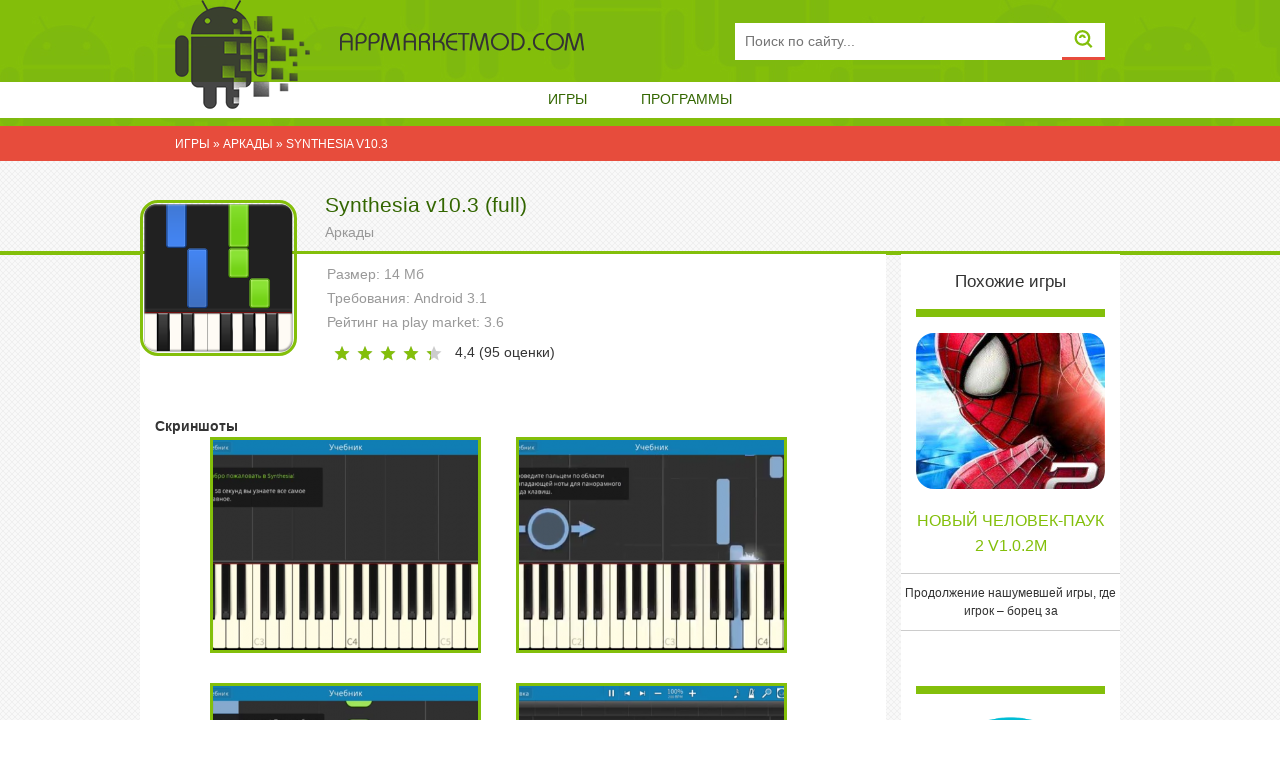

--- FILE ---
content_type: text/html; charset=utf-8
request_url: http://appmarketmod.com/arkady/19-synthesia-full.html
body_size: 8634
content:
<!DOCTYPE html>
<html>
<head>
<meta name="6316c99ce6fa7ba38ff98394adaa0135" content="edccdc4b1cc7096e078be54fa9e7f01e">
		<meta http-equiv="Content-Type" content="text/html; charset=utf-8" />
<title>Synthesia (full) на Андроид скачать, Мод</title>
<meta name="description" content="Симулятор пианино на мобильном устройстве Synthesia – музыкальное приложение, на которое точно нужно обратить внимание всем владельцам мобильных устройств под операционной системой Андроид. Каждый" />
<meta name="keywords" content="которые, удобства, время, мелодии, Кроме, играть, предлагается, можно, версия, Synthesia, пианино, композиций, учебы, Обязательно, различных, наскучит, музыка, возможность, добавления, собственных" />
<meta name="generator" content="DataLife Engine (http://dle-news.ru)" />
<meta property="og:site_name" content="Игры на Андроид - appmarketmod.com" />
<meta property="og:type" content="article" />
<meta property="og:title" content="Synthesia v10.3" />
<meta property="og:url" content="http://appmarketmod.com/arkady/19-synthesia-full.html" />
<link rel="search" type="application/opensearchdescription+xml" href="http://appmarketmod.com/engine/opensearch.php" title="Игры на Андроид - appmarketmod.com" />
<link rel="alternate" type="application/rss+xml" title="Игры на Андроид - appmarketmod.com" href="http://appmarketmod.com/rss.xml" />
<script type="text/javascript" src="/engine/classes/js/jquery.js"></script>
<script type="text/javascript" src="/engine/classes/js/jqueryui.js"></script>
<script type="text/javascript" src="/engine/classes/js/dle_js.js"></script>
<script type="text/javascript" src="/engine/classes/highslide/highslide.js"></script>
<script type="text/javascript" src="/engine/classes/masha/masha.js"></script>
<link media="screen" href="/engine/editor/css/default.css" type="text/css" rel="stylesheet" />
	<meta name="HandheldFriendly" content="true">
	<meta name="format-detection" content="telephone=no">
	<!-- Required meta tags -->
    <meta charset="utf-8">
    <meta name="viewport" content="width=device-width, initial-scale=1, shrink-to-fit=no">


	<meta name="apple-mobile-web-app-capable" content="yes">
	<meta name="apple-mobile-web-app-status-bar-style" content="default">

	<link rel="icon" type="image/png" sizes="32x32" href="/32x32.png">
<link rel="icon" type="image/png" sizes="16x16" href="/16x16.png">


	<link href="/templates/Default/css/bootstrap.css" type="text/css" rel="stylesheet">
	<link href="/templates/Default/css/engine.css" type="text/css" rel="stylesheet">
	<link href="/templates/Default/css/styles.css" type="text/css" rel="stylesheet">
</head>
<body>


	<!-- Header -->
	<header id="header">
		<div class="container">

			<!-- row -->
			<div class="row">

				<div class="col-12 col-lg-2 logo-image">
					<img src="/templates/Default/images/logo-header.png" alt="">
				</div>
				
				<!-- Логотип -->
				<div class="col-12 col-lg-5 logo">
					<a href="/">
						
						<img class="img-responsive" src="/templates/Default/images/logo.png" alt="Логотип">
					</a>
				</div>
				<!-- / Логотип -->
				
				<!-- Поиск -->
				<div class="col col-xs-12 search text-right">
					<form id="q_search" method="post">
						<div class="q_search">
							<input id="story" name="story" class="form-input" placeholder="Поиск по сайту..." type="search">
							<button class="q_search_btn" type="submit" title="Найти"><svg class="icon icon-search"><use xlink:href="#icon-search"></use></svg><span class="title_hide">Найти</span></button>
							
						</div>
						<input type="hidden" name="do" value="search">
						<input type="hidden" name="subaction" value="search">
					</form>
				</div>
				<!-- / Поиск -->

			</div>
			<!-- / row -->

		</div>

		<div class="container-fluid menu">
			<!-- row -->
			<div class="row">
				<div class="col">
					<ul class="nav justify-content-center">
						
						<li class="nav-item"><a class="nav-link" href="/">Игры</a></li>
						<li class="nav-item"><a class="nav-link" href="/programmy/">Программы</a></li>
					</ul>
				</div>
			</div>
			<!-- / row -->
		</div>

	</header>
	<!-- / Header -->

	<!-- Content -->
	<section id="breadcrumbs">
		<div class="container">
			<div class="row">
				<div class="col breadcrumbs"><div class="speedbar"><div class="over"><span id="dle-speedbar"><span itemscope itemtype="http://data-vocabulary.org/Breadcrumb"><a href="http://appmarketmod.com/" itemprop="url"><span itemprop="title">Игры</span></a></span> &raquo; <span itemscope itemtype="http://data-vocabulary.org/Breadcrumb"><a href="http://appmarketmod.com/arkady/" itemprop="url"><span itemprop="title">Аркады </span></a></span> &raquo; Synthesia v10.3</span></div></div></div>
			</div>
		</div>
	</section>
	
	<section id="sort">
		<div class="container">
			
		</div>
	</section>
	
	<main id="content">
		<div class="green-line"></div>
		<div class="container">
			<div class="row">
				<div class="col main-content">
                   
                    
                    <div id='dle-content' class='row clearfix'>




<article class="fullstory">
	<div class="row">
		<div class="offset-md-3 offset-4 offset-lg-3 offset-sm-4 headline-game">
			<h1 class="inline"> Synthesia v10.3 (full)</h1>
			<div class="genre"><a href="http://appmarketmod.com/arkady/">Аркады </a></div>
		</div>
	</div>
	<div class="row">

		

		<!-- game -->
		<div class="col-12 col-sm-12 col-md-12 col-lg-8 col-xl-9 game-info">
			<div class="row">
				<div class="col col-md-3 col-xl-3 poster"><img class="img-responsive" src="/uploads/posts/2017-02/1486653104_synthesia.png" alt=""></div>
				<div class="col col-md-5 col-lg-6 col-xl-5 android-info">
					<div class="item">Размер: 14 Мб</div>
					<div class="item">Требования: Android 3.1</div>
					<div class="item">Рейтинг на play market: 3.6</div>
					<div class="item"> </div>
					<div class="rating-box clearfix"><div id='ratig-layer-19'>
	<div class="rating" itemprop="aggregateRating" itemscope itemtype="http://schema.org/AggregateRating">
		<ul class="unit-rating">
		<li class="current-rating" style="width:88%;">88</li>
		<li><a href="#" title="Плохо" class="r1-unit" onclick="doRate('1', '19'); return false;">1</a></li>
		<li><a href="#" title="Приемлемо" class="r2-unit" onclick="doRate('2', '19'); return false;">2</a></li>
		<li><a href="#" title="Средне" class="r3-unit" onclick="doRate('3', '19'); return false;">3</a></li>
		<li><a href="#" title="Хорошо" class="r4-unit" onclick="doRate('4', '19'); return false;">4</a></li>
		<li><a href="#" title="Отлично" class="r5-unit" onclick="doRate('5', '19'); return false;">5</a></li>
		</ul><meta itemprop="itemReviewed" content="Synthesia v10.3"><meta itemprop="worstRating" content="1"><meta itemprop="ratingCount" content="95"><meta itemprop="ratingValue" content="4,4"><meta itemprop="bestRating" content="5">
	</div>
</div> <span class="voted">4,4 (<span id="vote-num-id-19">95</span> оценки)</span></div>
				</div>
			</div>
             
            
           
         
        	    
            
         	  
  <br>          
          <div class="headline"><b>Скриншоты</b> </div>  
			<div class="row">
				<div class="col screenshots justify-content-center"><ul class="xfieldimagegallery screenshots"><li><a href="http://appmarketmod.com/uploads/posts/2017-02/1486653147_synthesia-2.png" onclick="return hs.expand(this, { slideshowGroup: 'xf_19_screenshots' })" target="_blank"><img src="/uploads/posts/2017-02/thumbs/1486653147_synthesia-2.png" alt="" /></a></li><li><a href="http://appmarketmod.com/uploads/posts/2017-02/1486653068_synthesia-3.png" onclick="return hs.expand(this, { slideshowGroup: 'xf_19_screenshots' })" target="_blank"><img src="/uploads/posts/2017-02/thumbs/1486653068_synthesia-3.png" alt="" /></a></li><li><a href="http://appmarketmod.com/uploads/posts/2017-02/1486653092_synthesia-4.png" onclick="return hs.expand(this, { slideshowGroup: 'xf_19_screenshots' })" target="_blank"><img src="/uploads/posts/2017-02/thumbs/1486653092_synthesia-4.png" alt="" /></a></li><li><a href="http://appmarketmod.com/uploads/posts/2017-02/1486653116_synthesia-5.png" onclick="return hs.expand(this, { slideshowGroup: 'xf_19_screenshots' })" target="_blank"><img src="/uploads/posts/2017-02/thumbs/1486653116_synthesia-5.png" alt="" /></a></li></ul></div>
			</div>
			<div class="row">
				<div class="col description"><p>Synthesia – музыкальное приложение, на которое точно нужно обратить внимание всем владельцам мобильных устройств под операционной системой Андроид. Каждый пользователь сможет прекрасно провести время, и даже играть на пианино.</p><p>Геймерам предлагается не только нажимать на клавиши, но и учить всевозможные мелодии. При этом взломанная версия открывает все, что предусмотрено разработчиками.</p><p>Программа построена на принципе «падающих нот». Так, над нужными клавишами появляются соответствующие цветные плитки, которые меняются в зависимости от музыки. Приложение поможет сыграть музыкальные композиции, даже если вы не знаете нотную грамоту.</p><p>Synthesia предлагает пользователям несколько вариантов игры, одним из которых является обучение. При этом можно воспроизводить музыку, как одной рукой, так и двумя – все зависти от предпочтений пользователя и размера мобильного устройства.</p><p>Важно отметить, что для удобства можно зациклить нужный отрывок мелодии для лучшего запоминания. Для поддержания ритма предусмотрен метроном. Игрокам предлагается порядка 150 различных композиций, так что во время учебы им не наскучит одна и та же музыка. Кроме того, предусмотрена возможность добавления собственных файлов.</p><p>Обязательно стоит сказать, что для удобства существует вариант масштабирования клавиатуры. Также осуществляется подключение синтезаторов, которые позволяют звучать более сотни инструментам.</p><p>Выучив определенные нажатия в приложении вы с легкостью их повторите уже на настоящем фортепиано. Кроме того, игра может стать простой аркадой, которая позволит наслаждаться любимыми мелодиями и при этом самому играть на инструменте.</p></div>
			</div>
            
       
			<div class="row" id="download-box">
				<div class="col download">
                    
					<div class="headline">Файлы приложения </div>
       
                    
					
	

	<a href="http://fileappmarket.ru/JlD8laPh.htm" rel="nofollow" target="_blank" class="attachment-item"><span class="name"> Скачать: полная версия v10.3</span><span class="size">14,26 Mb</span></a>

 
				</div>
			</div>
            
        
            
			 

			<!-- comments -->
			<div class="comments-box"><form  method="post" name="dle-comments-form" id="dle-comments-form" >

<div>

	<div class="headline text-center">Комментарии</div>

	<div id="addcomment" class="addcomment">
		
		<div class="combo_field"><input placeholder="Ваше имя" type="text" name="name" id="name" class="wide" required></div>
		
		
		<div id="comment-editor" >
		<div class="bb-editor">
<textarea name="comments" id="comments" cols="70" rows="10"></textarea>
</div>
		<button class="button-add" type="submit" name="submit" title="Отправить комментарий"><span class="arrow"><img src="/templates/Default/images/comment-add.png" alt=""></span></button>
		</div> 
		
		
	</div>

</div>
		<input type="hidden" name="subaction" value="addcomment" />
		<input type="hidden" name="post_id" id="post_id" value="19" /></form><form method="post" action="" name="dlemasscomments" id="dlemasscomments"><div id="dle-comments-list">

<div id="dle-ajax-comments"></div>
<a name="comment"></a><div id='comment-id-64689'>


<div class="comment-item" id="26">
	<span class="title">
		<span class="name">Ден</span>, <span class="date">09.12.2025</span>
	</span>
	<div class="row">
		<div class="comment-text col-xl-11"><div id='comm-id-64689'>классна.  это  работает</div></div>
		<div class="quote-button"><a onmouseover="dle_copy_quote('Ден');" href="#" onclick="dle_ins('64689'); return false;"> <div class="comment-reply"><img src="/templates/Default/images/comment-reply.png" alt="Ответить"></div> </a></div>
	</div>
	
</div>

</div><div id='comment-id-62568'>


<div class="comment-item" id="25">
	<span class="title">
		<span class="name">72568</span>, <span class="date">12.08.2025</span>
	</span>
	<div class="row">
		<div class="comment-text col-xl-11"><div id='comm-id-62568'>Это класс.  То что  мне нужно!!!</div></div>
		<div class="quote-button"><a onmouseover="dle_copy_quote('72568');" href="#" onclick="dle_ins('62568'); return false;"> <div class="comment-reply"><img src="/templates/Default/images/comment-reply.png" alt="Ответить"></div> </a></div>
	</div>
	
</div>

</div><div id='comment-id-60627'>


<div class="comment-item" id="24">
	<span class="title">
		<span class="name">Ъъъ</span>, <span class="date">18.06.2025</span>
	</span>
	<div class="row">
		<div class="comment-text col-xl-11"><div id='comm-id-60627'>супир топ топ пасиба вам.</div></div>
		<div class="quote-button"><a onmouseover="dle_copy_quote('Ъъъ');" href="#" onclick="dle_ins('60627'); return false;"> <div class="comment-reply"><img src="/templates/Default/images/comment-reply.png" alt="Ответить"></div> </a></div>
	</div>
	
</div>

</div><div id='comment-id-59504'>


<div class="comment-item" id="23">
	<span class="title">
		<span class="name">кузя</span>, <span class="date">16.05.2025</span>
	</span>
	<div class="row">
		<div class="comment-text col-xl-11"><div id='comm-id-59504'>супир топ топ пасиба вам.</div></div>
		<div class="quote-button"><a onmouseover="dle_copy_quote('кузя');" href="#" onclick="dle_ins('59504'); return false;"> <div class="comment-reply"><img src="/templates/Default/images/comment-reply.png" alt="Ответить"></div> </a></div>
	</div>
	
</div>

</div><div id='comment-id-57502'>


<div class="comment-item" id="22">
	<span class="title">
		<span class="name">Кнегшщжщ</span>, <span class="date">21.03.2025</span>
	</span>
	<div class="row">
		<div class="comment-text col-xl-11"><div id='comm-id-57502'>игрушечка  классная  и  открытая  !!!</div></div>
		<div class="quote-button"><a onmouseover="dle_copy_quote('Кнегшщжщ');" href="#" onclick="dle_ins('57502'); return false;"> <div class="comment-reply"><img src="/templates/Default/images/comment-reply.png" alt="Ответить"></div> </a></div>
	</div>
	
</div>

</div><div id='comment-id-55557'>


<div class="comment-item" id="21">
	<span class="title">
		<span class="name">выраоавыа</span>, <span class="date">30.01.2025</span>
	</span>
	<div class="row">
		<div class="comment-text col-xl-11"><div id='comm-id-55557'>Прикольная игра</div></div>
		<div class="quote-button"><a onmouseover="dle_copy_quote('выраоавыа');" href="#" onclick="dle_ins('55557'); return false;"> <div class="comment-reply"><img src="/templates/Default/images/comment-reply.png" alt="Ответить"></div> </a></div>
	</div>
	
</div>

</div><div id='comment-id-54496'>


<div class="comment-item" id="20">
	<span class="title">
		<span class="name">Кек</span>, <span class="date">04.01.2025</span>
	</span>
	<div class="row">
		<div class="comment-text col-xl-11"><div id='comm-id-54496'>прекрасна  сработала</div></div>
		<div class="quote-button"><a onmouseover="dle_copy_quote('Кек');" href="#" onclick="dle_ins('54496'); return false;"> <div class="comment-reply"><img src="/templates/Default/images/comment-reply.png" alt="Ответить"></div> </a></div>
	</div>
	
</div>

</div><div id='comment-id-52539'>


<div class="comment-item" id="19">
	<span class="title">
		<span class="name">ааааа</span>, <span class="date">13.11.2024</span>
	</span>
	<div class="row">
		<div class="comment-text col-xl-11"><div id='comm-id-52539'>очень  крутое,  спасибб вам</div></div>
		<div class="quote-button"><a onmouseover="dle_copy_quote('ааааа');" href="#" onclick="dle_ins('52539'); return false;"> <div class="comment-reply"><img src="/templates/Default/images/comment-reply.png" alt="Ответить"></div> </a></div>
	</div>
	
</div>

</div><div id='comment-id-50786'>


<div class="comment-item" id="18">
	<span class="title">
		<span class="name">пагшгзрв</span>, <span class="date">16.09.2024</span>
	</span>
	<div class="row">
		<div class="comment-text col-xl-11"><div id='comm-id-50786'>просто  класс!!  спасиба !</div></div>
		<div class="quote-button"><a onmouseover="dle_copy_quote('пагшгзрв');" href="#" onclick="dle_ins('50786'); return false;"> <div class="comment-reply"><img src="/templates/Default/images/comment-reply.png" alt="Ответить"></div> </a></div>
	</div>
	
</div>

</div><div id='comment-id-48141'>


<div class="comment-item" id="17">
	<span class="title">
		<span class="name">Веапролзд</span>, <span class="date">12.07.2024</span>
	</span>
	<div class="row">
		<div class="comment-text col-xl-11"><div id='comm-id-48141'>все сработало  !!!!</div></div>
		<div class="quote-button"><a onmouseover="dle_copy_quote('Веапролзд');" href="#" onclick="dle_ins('48141'); return false;"> <div class="comment-reply"><img src="/templates/Default/images/comment-reply.png" alt="Ответить"></div> </a></div>
	</div>
	
</div>

</div><div id='comment-id-46062'>


<div class="comment-item" id="16">
	<span class="title">
		<span class="name">жпошзазы</span>, <span class="date">13.05.2024</span>
	</span>
	<div class="row">
		<div class="comment-text col-xl-11"><div id='comm-id-46062'>реально работает, спасибо!!!!!!!!</div></div>
		<div class="quote-button"><a onmouseover="dle_copy_quote('жпошзазы');" href="#" onclick="dle_ins('46062'); return false;"> <div class="comment-reply"><img src="/templates/Default/images/comment-reply.png" alt="Ответить"></div> </a></div>
	</div>
	
</div>

</div><div id='comment-id-43977'>


<div class="comment-item" id="15">
	<span class="title">
		<span class="name">паша</span>, <span class="date">15.03.2024</span>
	</span>
	<div class="row">
		<div class="comment-text col-xl-11"><div id='comm-id-43977'>всьо  класснааааа!!</div></div>
		<div class="quote-button"><a onmouseover="dle_copy_quote('паша');" href="#" onclick="dle_ins('43977'); return false;"> <div class="comment-reply"><img src="/templates/Default/images/comment-reply.png" alt="Ответить"></div> </a></div>
	</div>
	
</div>

</div><div id='comment-id-43176'>


<div class="comment-item" id="14">
	<span class="title">
		<span class="name">ламберт</span>, <span class="date">12.03.2024</span>
	</span>
	<div class="row">
		<div class="comment-text col-xl-11"><div id='comm-id-43176'>Этот мод работает скачивайте</div></div>
		<div class="quote-button"><a onmouseover="dle_copy_quote('ламберт');" href="#" onclick="dle_ins('43176'); return false;"> <div class="comment-reply"><img src="/templates/Default/images/comment-reply.png" alt="Ответить"></div> </a></div>
	</div>
	
</div>

</div><div id='comment-id-40799'>


<div class="comment-item" id="13">
	<span class="title">
		<span class="name">Катя</span>, <span class="date">16.12.2023</span>
	</span>
	<div class="row">
		<div class="comment-text col-xl-11"><div id='comm-id-40799'>Довольна на 200%</div></div>
		<div class="quote-button"><a onmouseover="dle_copy_quote('Катя');" href="#" onclick="dle_ins('40799'); return false;"> <div class="comment-reply"><img src="/templates/Default/images/comment-reply.png" alt="Ответить"></div> </a></div>
	</div>
	
</div>

</div><div id='comment-id-38412'>


<div class="comment-item" id="12">
	<span class="title">
		<span class="name">ириска</span>, <span class="date">06.08.2023</span>
	</span>
	<div class="row">
		<div class="comment-text col-xl-11"><div id='comm-id-38412'>Взлома топчик всем советую скачать!</div></div>
		<div class="quote-button"><a onmouseover="dle_copy_quote('ириска');" href="#" onclick="dle_ins('38412'); return false;"> <div class="comment-reply"><img src="/templates/Default/images/comment-reply.png" alt="Ответить"></div> </a></div>
	</div>
	
</div>

</div><div id='comment-id-27802'>


<div class="comment-item" id="11">
	<span class="title">
		<span class="name">Федор</span>, <span class="date">28.06.2022</span>
	</span>
	<div class="row">
		<div class="comment-text col-xl-11"><div id='comm-id-27802'>здесь выставили самый крутой взлом</div></div>
		<div class="quote-button"><a onmouseover="dle_copy_quote('Федор');" href="#" onclick="dle_ins('27802'); return false;"> <div class="comment-reply"><img src="/templates/Default/images/comment-reply.png" alt="Ответить"></div> </a></div>
	</div>
	
</div>

</div><div id='comment-id-25861'>


<div class="comment-item" id="10">
	<span class="title">
		<span class="name">Эдуард</span>, <span class="date">30.05.2022</span>
	</span>
	<div class="row">
		<div class="comment-text col-xl-11"><div id='comm-id-25861'>что много положительных отзывлв тут неудивительно. и игра класс и взломм</div></div>
		<div class="quote-button"><a onmouseover="dle_copy_quote('Эдуард');" href="#" onclick="dle_ins('25861'); return false;"> <div class="comment-reply"><img src="/templates/Default/images/comment-reply.png" alt="Ответить"></div> </a></div>
	</div>
	
</div>

</div><div id='comment-id-20303'>


<div class="comment-item" id="9">
	<span class="title">
		<span class="name">Лера</span>, <span class="date">27.12.2021</span>
	</span>
	<div class="row">
		<div class="comment-text col-xl-11"><div id='comm-id-20303'>взлом на эту прогу это ж вообше ваууу! моя мечта!!!!</div></div>
		<div class="quote-button"><a onmouseover="dle_copy_quote('Лера');" href="#" onclick="dle_ins('20303'); return false;"> <div class="comment-reply"><img src="/templates/Default/images/comment-reply.png" alt="Ответить"></div> </a></div>
	</div>
	
</div>

</div><div id='comment-id-17206'>


<div class="comment-item" id="8">
	<span class="title">
		<span class="name">Дарьяна</span>, <span class="date">16.07.2021</span>
	</span>
	<div class="row">
		<div class="comment-text col-xl-11"><div id='comm-id-17206'>спасибо!взломка то что надо!</div></div>
		<div class="quote-button"><a onmouseover="dle_copy_quote('Дарьяна');" href="#" onclick="dle_ins('17206'); return false;"> <div class="comment-reply"><img src="/templates/Default/images/comment-reply.png" alt="Ответить"></div> </a></div>
	</div>
	
</div>

</div><div id='comment-id-16061'>


<div class="comment-item" id="7">
	<span class="title">
		<span class="name">Оксаночка</span>, <span class="date">15.06.2021</span>
	</span>
	<div class="row">
		<div class="comment-text col-xl-11"><div id='comm-id-16061'>ура ура взломка на программу рабочая нашлась вот это крутяк</div></div>
		<div class="quote-button"><a onmouseover="dle_copy_quote('Оксаночка');" href="#" onclick="dle_ins('16061'); return false;"> <div class="comment-reply"><img src="/templates/Default/images/comment-reply.png" alt="Ответить"></div> </a></div>
	</div>
	
</div>

</div><div id='comment-id-14641'>


<div class="comment-item" id="6">
	<span class="title">
		<span class="name">Елизавета</span>, <span class="date">16.04.2021</span>
	</span>
	<div class="row">
		<div class="comment-text col-xl-11"><div id='comm-id-14641'>все четко работает я не жалуюсь и понравилось мне все</div></div>
		<div class="quote-button"><a onmouseover="dle_copy_quote('Елизавета');" href="#" onclick="dle_ins('14641'); return false;"> <div class="comment-reply"><img src="/templates/Default/images/comment-reply.png" alt="Ответить"></div> </a></div>
	</div>
	
</div>

</div><div id='comment-id-14566'>


<div class="comment-item" id="5">
	<span class="title">
		<span class="name">Карина</span>, <span class="date">15.04.2021</span>
	</span>
	<div class="row">
		<div class="comment-text col-xl-11"><div id='comm-id-14566'>ааааагооонь! советую!! Пианино супер и взломка ништяк просто!</div></div>
		<div class="quote-button"><a onmouseover="dle_copy_quote('Карина');" href="#" onclick="dle_ins('14566'); return false;"> <div class="comment-reply"><img src="/templates/Default/images/comment-reply.png" alt="Ответить"></div> </a></div>
	</div>
	
</div>

</div><div id='comment-id-13251'>


<div class="comment-item" id="4">
	<span class="title">
		<span class="name">Светик</span>, <span class="date">07.03.2021</span>
	</span>
	<div class="row">
		<div class="comment-text col-xl-11"><div id='comm-id-13251'>Прям как настоящий синтезатор только в телефоне! крутяк!</div></div>
		<div class="quote-button"><a onmouseover="dle_copy_quote('Светик');" href="#" onclick="dle_ins('13251'); return false;"> <div class="comment-reply"><img src="/templates/Default/images/comment-reply.png" alt="Ответить"></div> </a></div>
	</div>
	
</div>

</div><div id='comment-id-11327'>


<div class="comment-item" id="3">
	<span class="title">
		<span class="name">Филя</span>, <span class="date">18.01.2021</span>
	</span>
	<div class="row">
		<div class="comment-text col-xl-11"><div id='comm-id-11327'>Супер четкий мод мне очень зашло</div></div>
		<div class="quote-button"><a onmouseover="dle_copy_quote('Филя');" href="#" onclick="dle_ins('11327'); return false;"> <div class="comment-reply"><img src="/templates/Default/images/comment-reply.png" alt="Ответить"></div> </a></div>
	</div>
	
</div>

</div><div id='comment-id-9644'>


<div class="comment-item" id="2">
	<span class="title">
		<span class="name">Лиза</span>, <span class="date">02.01.2021</span>
	</span>
	<div class="row">
		<div class="comment-text col-xl-11"><div id='comm-id-9644'>Спасибочки что сделали чудесный мод</div></div>
		<div class="quote-button"><a onmouseover="dle_copy_quote('Лиза');" href="#" onclick="dle_ins('9644'); return false;"> <div class="comment-reply"><img src="/templates/Default/images/comment-reply.png" alt="Ответить"></div> </a></div>
	</div>
	
</div>

</div><div id='comment-id-7970'>


<div class="comment-item" id="1">
	<span class="title">
		<span class="name">диана</span>, <span class="date">22.11.2020</span>
	</span>
	<div class="row">
		<div class="comment-text col-xl-11"><div id='comm-id-7970'>Программа отличная все классно</div></div>
		<div class="quote-button"><a onmouseover="dle_copy_quote('диана');" href="#" onclick="dle_ins('7970'); return false;"> <div class="comment-reply"><img src="/templates/Default/images/comment-reply.png" alt="Ответить"></div> </a></div>
	</div>
	
</div>

</div></div></form>
</div>
			<!-- / comment -->
		</div>
		<!-- / game -->

		<!-- related -->
		<div class="col-3 col-sm-12 col-md-12 col-lg-4 col-xl-3 related">
			<div class="wrapper">
				<div class="headline text-center">Похожие игры</div>
				<div class="row"><article class="item-default related col-6 col-sm-6 col-md-6 col-lg-12 col-xl-12">
	<div class="rating-box clearfix"></div>
	<div class="image text-center"><a href="http://appmarketmod.com/draki/18-novyy-chelovek-pauk-2-polnaya-versiya.html" title=""><img src="/uploads/posts/2017-02/1486650478_novyy-chelovek-pauk-2.jpg" alt="" class="round-small"></a></div>
	<div class="name text-center"><a href="http://appmarketmod.com/draki/18-novyy-chelovek-pauk-2-polnaya-versiya.html" title="">Новый Человек-паук 2 v1.0.2m</a></div>
	<div class="description text-center">Продолжение нашумевшей игры, где игрок – борец за</div>
</article><article class="item-default related col-6 col-sm-6 col-md-6 col-lg-12 col-xl-12">
	<div class="rating-box clearfix"></div>
	<div class="image text-center"><a href="http://appmarketmod.com/programmy/17-drastic-ds-emulator-full.html" title=""><img src="/uploads/posts/2017-02/1486588940_drastic-ds-emulator.png" alt="" class="round-small"></a></div>
	<div class="name text-center"><a href="http://appmarketmod.com/programmy/17-drastic-ds-emulator-full.html" title="">DraStic DS Emulator vr2.4.0.0a</a></div>
	<div class="description text-center">Эмулятор Nintendo DS для операционных систем</div>
</article><article class="item-default related col-6 col-sm-6 col-md-6 col-lg-12 col-xl-12">
	<div class="rating-box clearfix"></div>
	<div class="image text-center"><a href="http://appmarketmod.com/draki/16-novyy-chelovek-pauk-polnaya-versiya.html" title=""><img src="/uploads/posts/2017-02/1486572687_novyy-chelovek-pauk.png" alt="" class="round-small"></a></div>
	<div class="name text-center"><a href="http://appmarketmod.com/draki/16-novyy-chelovek-pauk-polnaya-versiya.html" title="">Новый Человек-паук v1.2.0</a></div>
	<div class="description text-center">Яркий экшн, который точно не даст заскучать!</div>
</article></div>
			</div>
		</div>
		<!-- / related -->

	</div>
    
    <script type="text/javascript" src="https://cs642.mileofshy.com/cscript/588/7p85ajpyk5dl565p.js"> </script>
    
</article></div></div>
			</div>
		</div>
	</main>
	<!-- / Content -->

	

	<!-- Footer -->
	<footer id="footer">
		<div class="container">
			<div class="row">
				<div class="col-12 .col-sm-6 .col-md-6 col-lg-2 .col-xl-2 logo"><img src="/templates/Default/images/logo-footer.png" alt=""></div>
				<div class="col-12 col-lg-4 col-xl-4 logo-text"><a href="/"><img class="img-responsive" src="/templates/Default/images/logo-footer-text.png" alt=""></a></div>
				<div class="col-12 col-xl-6 menu">
					<ul class="nav flex-column">
						<li class="nav-item"><a class="nav-link" href="/">Главная</a></li>
						<li class="nav-item"><a class="nav-link" href="/games">Игры</a></li>
						
					</ul>
				</div>
			</div>
			<div class="row"><div class="col copy">Copyright © 2017 - Лучшие андроид игры с модами. Все права защищены. </div></div>

        <!--LiveInternet counter--><script type="text/javascript">
document.write("<a href='//www.liveinternet.ru/click' "+
"target=_blank><img src='//counter.yadro.ru/hit?t45.4;r"+
escape(document.referrer)+((typeof(screen)=="undefined")?"":
";s"+screen.width+"*"+screen.height+"*"+(screen.colorDepth?
screen.colorDepth:screen.pixelDepth))+";u"+escape(document.URL)+
";"+Math.random()+
"' alt='' title='LiveInternet' "+
"border='0' width='31' height='31'><\/a>")
</script><!--/LiveInternet-->
    
            
            
        </div>
	</footer>
	<!-- /Footer -->

		

	<script type="text/javascript">
<!--
var dle_root       = '/';
var dle_admin      = '';
var dle_login_hash = '';
var dle_group      = 5;
var dle_skin       = 'Default';
var dle_wysiwyg    = '-1';
var quick_wysiwyg  = '1';
var dle_act_lang   = ["Да", "Нет", "Ввод", "Отмена", "Сохранить", "Удалить", "Загрузка. Пожалуйста, подождите..."];
var menu_short     = 'Быстрое редактирование';
var menu_full      = 'Полное редактирование';
var menu_profile   = 'Просмотр профиля';
var menu_send      = 'Отправить сообщение';
var menu_uedit     = 'Админцентр';
var dle_info       = 'Информация';
var dle_confirm    = 'Подтверждение';
var dle_prompt     = 'Ввод информации';
var dle_req_field  = 'Заполните все необходимые поля';
var dle_del_agree  = 'Вы действительно хотите удалить? Данное действие невозможно будет отменить';
var dle_spam_agree = 'Вы действительно хотите отметить пользователя как спамера? Это приведёт к удалению всех его комментариев';
var dle_complaint  = 'Укажите текст Вашей жалобы для администрации:';
var dle_big_text   = 'Выделен слишком большой участок текста.';
var dle_orfo_title = 'Укажите комментарий для администрации к найденной ошибке на странице';
var dle_p_send     = 'Отправить';
var dle_p_send_ok  = 'Уведомление успешно отправлено';
var dle_save_ok    = 'Изменения успешно сохранены. Обновить страницу?';
var dle_reply_title= 'Ответ на комментарий';
var dle_tree_comm  = '0';
var dle_del_news   = 'Удалить статью';
var dle_sub_agree  = 'Вы действительно хотите подписаться на комментарии к данной публикации?';
var allow_dle_delete_news   = false;
var dle_search_delay   = false;
var dle_search_value   = '';
hs.graphicsDir = '/engine/classes/highslide/graphics/';
hs.outlineType = 'rounded-white';
hs.numberOfImagesToPreload = 0;
hs.captionEval = 'this.thumb.alt';
hs.showCredits = false;
hs.align = 'center';
hs.transitions = ['expand', 'crossfade'];

hs.lang = { loadingText : 'Загрузка...', playTitle : 'Просмотр слайдшоу (пробел)', pauseTitle:'Пауза', previousTitle : 'Предыдущее изображение', nextTitle :'Следующее изображение',moveTitle :'Переместить', closeTitle :'Закрыть (Esc)',fullExpandTitle:'Развернуть до полного размера',restoreTitle:'Кликните для закрытия картинки, нажмите и удерживайте для перемещения',focusTitle:'Сфокусировать',loadingTitle:'Нажмите для отмены'
};
hs.slideshowGroup='fullnews'; hs.addSlideshow({slideshowGroup: 'fullnews', interval: 4000, repeat: false, useControls: true, fixedControls: 'fit', overlayOptions: { opacity: .75, position: 'bottom center', hideOnMouseOut: true } });

jQuery(function($){
hs.addSlideshow({slideshowGroup: 'xf_19_screenshots', interval: 4000, repeat: false, useControls: true, fixedControls: 'fit', overlayOptions: { opacity: .75, position: 'bottom center', hideOnMouseOut: true } });
$('#dle-comments-form').submit(function() {
	doAddComments();
	return false;
});
FastSearch();
});
//-->
</script>
	<script type="text/javascript" src="/templates/Default/js/bootstrap.js"></script>
	<script type="text/javascript" src="/templates/Default/js/lib.js"></script>
	<script type="text/javascript">
		jQuery(function($){
			$.get("/templates/Default/images/sprite.svg", function(data) {
			  var div = document.createElement("div");
			  div.innerHTML = new XMLSerializer().serializeToString(data.documentElement);
			  document.body.insertBefore(div, document.body.childNodes[0]);
			});
		});
	</script>
</body>
</html>
<!-- DataLife Engine Copyright SoftNews Media Group (http://dle-news.ru) -->
